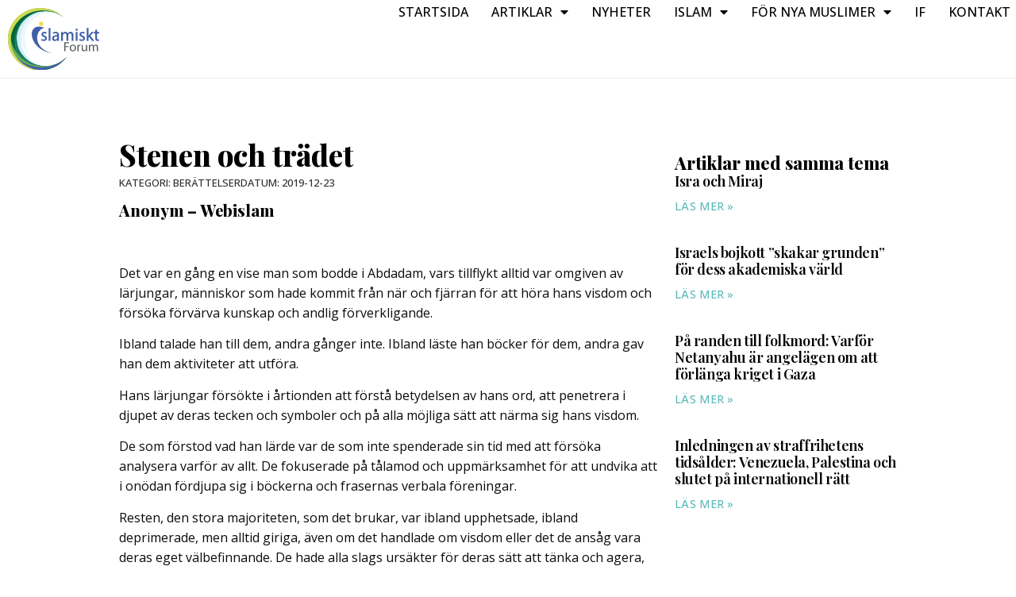

--- FILE ---
content_type: text/html; charset=UTF-8
request_url: https://islamisktforum.se/stenen-och-tradet/
body_size: 13889
content:
<!doctype html>
<html lang="sv-SE">
<head>
	<meta charset="UTF-8">
	<meta name="viewport" content="width=device-width, initial-scale=1">
	<link rel="profile" href="https://gmpg.org/xfn/11">
	<title>Stenen och trädet &#8211; Islamiskt forum</title>
<meta name='robots' content='max-image-preview:large' />
<link rel="alternate" type="application/rss+xml" title="Islamiskt forum &raquo; Webbflöde" href="https://islamisktforum.se/feed/" />
<link rel="alternate" type="application/rss+xml" title="Islamiskt forum &raquo; Kommentarsflöde" href="https://islamisktforum.se/comments/feed/" />
<link rel="alternate" type="text/calendar" title="Islamiskt forum &raquo; iCal Feed" href="https://islamisktforum.se/kalender/?ical=1" />
<link rel="alternate" type="application/rss+xml" title="Islamiskt forum &raquo; Kommentarsflöde för Stenen och trädet" href="https://islamisktforum.se/stenen-och-tradet/feed/" />
<link rel="alternate" title="oEmbed (JSON)" type="application/json+oembed" href="https://islamisktforum.se/wp-json/oembed/1.0/embed?url=https%3A%2F%2Fislamisktforum.se%2Fstenen-och-tradet%2F" />
<link rel="alternate" title="oEmbed (XML)" type="text/xml+oembed" href="https://islamisktforum.se/wp-json/oembed/1.0/embed?url=https%3A%2F%2Fislamisktforum.se%2Fstenen-och-tradet%2F&#038;format=xml" />
<style id='wp-img-auto-sizes-contain-inline-css'>
img:is([sizes=auto i],[sizes^="auto," i]){contain-intrinsic-size:3000px 1500px}
/*# sourceURL=wp-img-auto-sizes-contain-inline-css */
</style>
<link rel='stylesheet' id='tribe-events-pro-mini-calendar-block-styles-css' href='https://islamisktforum.se/wp-content/plugins/events-calendar-pro/src/resources/css/tribe-events-pro-mini-calendar-block.min.css?ver=7.4.1' media='all' />
<style id='wp-emoji-styles-inline-css'>

	img.wp-smiley, img.emoji {
		display: inline !important;
		border: none !important;
		box-shadow: none !important;
		height: 1em !important;
		width: 1em !important;
		margin: 0 0.07em !important;
		vertical-align: -0.1em !important;
		background: none !important;
		padding: 0 !important;
	}
/*# sourceURL=wp-emoji-styles-inline-css */
</style>
<link rel='stylesheet' id='wp-block-library-css' href='https://islamisktforum.se/wp-includes/css/dist/block-library/style.min.css?ver=6.9' media='all' />
<style id='global-styles-inline-css'>
:root{--wp--preset--aspect-ratio--square: 1;--wp--preset--aspect-ratio--4-3: 4/3;--wp--preset--aspect-ratio--3-4: 3/4;--wp--preset--aspect-ratio--3-2: 3/2;--wp--preset--aspect-ratio--2-3: 2/3;--wp--preset--aspect-ratio--16-9: 16/9;--wp--preset--aspect-ratio--9-16: 9/16;--wp--preset--color--black: #000000;--wp--preset--color--cyan-bluish-gray: #abb8c3;--wp--preset--color--white: #ffffff;--wp--preset--color--pale-pink: #f78da7;--wp--preset--color--vivid-red: #cf2e2e;--wp--preset--color--luminous-vivid-orange: #ff6900;--wp--preset--color--luminous-vivid-amber: #fcb900;--wp--preset--color--light-green-cyan: #7bdcb5;--wp--preset--color--vivid-green-cyan: #00d084;--wp--preset--color--pale-cyan-blue: #8ed1fc;--wp--preset--color--vivid-cyan-blue: #0693e3;--wp--preset--color--vivid-purple: #9b51e0;--wp--preset--gradient--vivid-cyan-blue-to-vivid-purple: linear-gradient(135deg,rgb(6,147,227) 0%,rgb(155,81,224) 100%);--wp--preset--gradient--light-green-cyan-to-vivid-green-cyan: linear-gradient(135deg,rgb(122,220,180) 0%,rgb(0,208,130) 100%);--wp--preset--gradient--luminous-vivid-amber-to-luminous-vivid-orange: linear-gradient(135deg,rgb(252,185,0) 0%,rgb(255,105,0) 100%);--wp--preset--gradient--luminous-vivid-orange-to-vivid-red: linear-gradient(135deg,rgb(255,105,0) 0%,rgb(207,46,46) 100%);--wp--preset--gradient--very-light-gray-to-cyan-bluish-gray: linear-gradient(135deg,rgb(238,238,238) 0%,rgb(169,184,195) 100%);--wp--preset--gradient--cool-to-warm-spectrum: linear-gradient(135deg,rgb(74,234,220) 0%,rgb(151,120,209) 20%,rgb(207,42,186) 40%,rgb(238,44,130) 60%,rgb(251,105,98) 80%,rgb(254,248,76) 100%);--wp--preset--gradient--blush-light-purple: linear-gradient(135deg,rgb(255,206,236) 0%,rgb(152,150,240) 100%);--wp--preset--gradient--blush-bordeaux: linear-gradient(135deg,rgb(254,205,165) 0%,rgb(254,45,45) 50%,rgb(107,0,62) 100%);--wp--preset--gradient--luminous-dusk: linear-gradient(135deg,rgb(255,203,112) 0%,rgb(199,81,192) 50%,rgb(65,88,208) 100%);--wp--preset--gradient--pale-ocean: linear-gradient(135deg,rgb(255,245,203) 0%,rgb(182,227,212) 50%,rgb(51,167,181) 100%);--wp--preset--gradient--electric-grass: linear-gradient(135deg,rgb(202,248,128) 0%,rgb(113,206,126) 100%);--wp--preset--gradient--midnight: linear-gradient(135deg,rgb(2,3,129) 0%,rgb(40,116,252) 100%);--wp--preset--font-size--small: 13px;--wp--preset--font-size--medium: 20px;--wp--preset--font-size--large: 36px;--wp--preset--font-size--x-large: 42px;--wp--preset--spacing--20: 0.44rem;--wp--preset--spacing--30: 0.67rem;--wp--preset--spacing--40: 1rem;--wp--preset--spacing--50: 1.5rem;--wp--preset--spacing--60: 2.25rem;--wp--preset--spacing--70: 3.38rem;--wp--preset--spacing--80: 5.06rem;--wp--preset--shadow--natural: 6px 6px 9px rgba(0, 0, 0, 0.2);--wp--preset--shadow--deep: 12px 12px 50px rgba(0, 0, 0, 0.4);--wp--preset--shadow--sharp: 6px 6px 0px rgba(0, 0, 0, 0.2);--wp--preset--shadow--outlined: 6px 6px 0px -3px rgb(255, 255, 255), 6px 6px rgb(0, 0, 0);--wp--preset--shadow--crisp: 6px 6px 0px rgb(0, 0, 0);}:where(.is-layout-flex){gap: 0.5em;}:where(.is-layout-grid){gap: 0.5em;}body .is-layout-flex{display: flex;}.is-layout-flex{flex-wrap: wrap;align-items: center;}.is-layout-flex > :is(*, div){margin: 0;}body .is-layout-grid{display: grid;}.is-layout-grid > :is(*, div){margin: 0;}:where(.wp-block-columns.is-layout-flex){gap: 2em;}:where(.wp-block-columns.is-layout-grid){gap: 2em;}:where(.wp-block-post-template.is-layout-flex){gap: 1.25em;}:where(.wp-block-post-template.is-layout-grid){gap: 1.25em;}.has-black-color{color: var(--wp--preset--color--black) !important;}.has-cyan-bluish-gray-color{color: var(--wp--preset--color--cyan-bluish-gray) !important;}.has-white-color{color: var(--wp--preset--color--white) !important;}.has-pale-pink-color{color: var(--wp--preset--color--pale-pink) !important;}.has-vivid-red-color{color: var(--wp--preset--color--vivid-red) !important;}.has-luminous-vivid-orange-color{color: var(--wp--preset--color--luminous-vivid-orange) !important;}.has-luminous-vivid-amber-color{color: var(--wp--preset--color--luminous-vivid-amber) !important;}.has-light-green-cyan-color{color: var(--wp--preset--color--light-green-cyan) !important;}.has-vivid-green-cyan-color{color: var(--wp--preset--color--vivid-green-cyan) !important;}.has-pale-cyan-blue-color{color: var(--wp--preset--color--pale-cyan-blue) !important;}.has-vivid-cyan-blue-color{color: var(--wp--preset--color--vivid-cyan-blue) !important;}.has-vivid-purple-color{color: var(--wp--preset--color--vivid-purple) !important;}.has-black-background-color{background-color: var(--wp--preset--color--black) !important;}.has-cyan-bluish-gray-background-color{background-color: var(--wp--preset--color--cyan-bluish-gray) !important;}.has-white-background-color{background-color: var(--wp--preset--color--white) !important;}.has-pale-pink-background-color{background-color: var(--wp--preset--color--pale-pink) !important;}.has-vivid-red-background-color{background-color: var(--wp--preset--color--vivid-red) !important;}.has-luminous-vivid-orange-background-color{background-color: var(--wp--preset--color--luminous-vivid-orange) !important;}.has-luminous-vivid-amber-background-color{background-color: var(--wp--preset--color--luminous-vivid-amber) !important;}.has-light-green-cyan-background-color{background-color: var(--wp--preset--color--light-green-cyan) !important;}.has-vivid-green-cyan-background-color{background-color: var(--wp--preset--color--vivid-green-cyan) !important;}.has-pale-cyan-blue-background-color{background-color: var(--wp--preset--color--pale-cyan-blue) !important;}.has-vivid-cyan-blue-background-color{background-color: var(--wp--preset--color--vivid-cyan-blue) !important;}.has-vivid-purple-background-color{background-color: var(--wp--preset--color--vivid-purple) !important;}.has-black-border-color{border-color: var(--wp--preset--color--black) !important;}.has-cyan-bluish-gray-border-color{border-color: var(--wp--preset--color--cyan-bluish-gray) !important;}.has-white-border-color{border-color: var(--wp--preset--color--white) !important;}.has-pale-pink-border-color{border-color: var(--wp--preset--color--pale-pink) !important;}.has-vivid-red-border-color{border-color: var(--wp--preset--color--vivid-red) !important;}.has-luminous-vivid-orange-border-color{border-color: var(--wp--preset--color--luminous-vivid-orange) !important;}.has-luminous-vivid-amber-border-color{border-color: var(--wp--preset--color--luminous-vivid-amber) !important;}.has-light-green-cyan-border-color{border-color: var(--wp--preset--color--light-green-cyan) !important;}.has-vivid-green-cyan-border-color{border-color: var(--wp--preset--color--vivid-green-cyan) !important;}.has-pale-cyan-blue-border-color{border-color: var(--wp--preset--color--pale-cyan-blue) !important;}.has-vivid-cyan-blue-border-color{border-color: var(--wp--preset--color--vivid-cyan-blue) !important;}.has-vivid-purple-border-color{border-color: var(--wp--preset--color--vivid-purple) !important;}.has-vivid-cyan-blue-to-vivid-purple-gradient-background{background: var(--wp--preset--gradient--vivid-cyan-blue-to-vivid-purple) !important;}.has-light-green-cyan-to-vivid-green-cyan-gradient-background{background: var(--wp--preset--gradient--light-green-cyan-to-vivid-green-cyan) !important;}.has-luminous-vivid-amber-to-luminous-vivid-orange-gradient-background{background: var(--wp--preset--gradient--luminous-vivid-amber-to-luminous-vivid-orange) !important;}.has-luminous-vivid-orange-to-vivid-red-gradient-background{background: var(--wp--preset--gradient--luminous-vivid-orange-to-vivid-red) !important;}.has-very-light-gray-to-cyan-bluish-gray-gradient-background{background: var(--wp--preset--gradient--very-light-gray-to-cyan-bluish-gray) !important;}.has-cool-to-warm-spectrum-gradient-background{background: var(--wp--preset--gradient--cool-to-warm-spectrum) !important;}.has-blush-light-purple-gradient-background{background: var(--wp--preset--gradient--blush-light-purple) !important;}.has-blush-bordeaux-gradient-background{background: var(--wp--preset--gradient--blush-bordeaux) !important;}.has-luminous-dusk-gradient-background{background: var(--wp--preset--gradient--luminous-dusk) !important;}.has-pale-ocean-gradient-background{background: var(--wp--preset--gradient--pale-ocean) !important;}.has-electric-grass-gradient-background{background: var(--wp--preset--gradient--electric-grass) !important;}.has-midnight-gradient-background{background: var(--wp--preset--gradient--midnight) !important;}.has-small-font-size{font-size: var(--wp--preset--font-size--small) !important;}.has-medium-font-size{font-size: var(--wp--preset--font-size--medium) !important;}.has-large-font-size{font-size: var(--wp--preset--font-size--large) !important;}.has-x-large-font-size{font-size: var(--wp--preset--font-size--x-large) !important;}
/*# sourceURL=global-styles-inline-css */
</style>

<style id='classic-theme-styles-inline-css'>
/*! This file is auto-generated */
.wp-block-button__link{color:#fff;background-color:#32373c;border-radius:9999px;box-shadow:none;text-decoration:none;padding:calc(.667em + 2px) calc(1.333em + 2px);font-size:1.125em}.wp-block-file__button{background:#32373c;color:#fff;text-decoration:none}
/*# sourceURL=/wp-includes/css/classic-themes.min.css */
</style>
<link rel='stylesheet' id='tribe-events-v2-single-skeleton-css' href='https://islamisktforum.se/wp-content/plugins/the-events-calendar/src/resources/css/tribe-events-single-skeleton.min.css?ver=6.10.1.1' media='all' />
<link rel='stylesheet' id='tribe-events-v2-single-skeleton-full-css' href='https://islamisktforum.se/wp-content/plugins/the-events-calendar/src/resources/css/tribe-events-single-full.min.css?ver=6.10.1.1' media='all' />
<link rel='stylesheet' id='tec-events-elementor-widgets-base-styles-css' href='https://islamisktforum.se/wp-content/plugins/the-events-calendar/src/resources/css/integrations/plugins/elementor/widgets/widget-base.min.css?ver=6.10.1.1' media='all' />
<link rel='stylesheet' id='hello-elementor-css' href='https://islamisktforum.se/wp-content/themes/hello-elementor/style.min.css?ver=2.7.1' media='all' />
<link rel='stylesheet' id='hello-elementor-theme-style-css' href='https://islamisktforum.se/wp-content/themes/hello-elementor/theme.min.css?ver=2.7.1' media='all' />
<link rel='stylesheet' id='elementor-frontend-css' href='https://islamisktforum.se/wp-content/plugins/elementor/assets/css/frontend.min.css?ver=3.27.6' media='all' />
<link rel='stylesheet' id='elementor-post-6-css' href='https://islamisktforum.se/wp-content/uploads/elementor/css/post-6.css?ver=1746832077' media='all' />
<link rel='stylesheet' id='elementor-icons-css' href='https://islamisktforum.se/wp-content/plugins/elementor/assets/lib/eicons/css/elementor-icons.min.css?ver=5.35.0' media='all' />
<link rel='stylesheet' id='elementor-pro-css' href='https://islamisktforum.se/wp-content/plugins/elementor-pro/assets/css/frontend.min.css?ver=3.13.1' media='all' />
<link rel='stylesheet' id='elementor-post-2549-css' href='https://islamisktforum.se/wp-content/uploads/elementor/css/post-2549.css?ver=1746832078' media='all' />
<link rel='stylesheet' id='elementor-post-2620-css' href='https://islamisktforum.se/wp-content/uploads/elementor/css/post-2620.css?ver=1746832078' media='all' />
<link rel='stylesheet' id='elementor-post-2621-css' href='https://islamisktforum.se/wp-content/uploads/elementor/css/post-2621.css?ver=1760538573' media='all' />
<link rel='stylesheet' id='tec-variables-skeleton-css' href='https://islamisktforum.se/wp-content/plugins/the-events-calendar/common/src/resources/css/variables-skeleton.min.css?ver=6.5.1.1' media='all' />
<link rel='stylesheet' id='tec-variables-full-css' href='https://islamisktforum.se/wp-content/plugins/the-events-calendar/common/src/resources/css/variables-full.min.css?ver=6.5.1.1' media='all' />
<link rel='stylesheet' id='tribe-events-v2-virtual-single-block-css' href='https://islamisktforum.se/wp-content/plugins/events-calendar-pro/src/resources/css/events-virtual-single-block.min.css?ver=1.15.8' media='all' />
<link rel='stylesheet' id='tablepress-default-css' href='https://islamisktforum.se/wp-content/plugins/tablepress/css/build/default.css?ver=3.0.4' media='all' />
<link rel='stylesheet' id='hello-elementor-child-style-css' href='https://islamisktforum.se/wp-content/themes/hello-theme-child-master/style.css?ver=1.0.0' media='all' />
<link rel='stylesheet' id='google-fonts-1-css' href='https://fonts.googleapis.com/css?family=Playfair+Display%3A100%2C100italic%2C200%2C200italic%2C300%2C300italic%2C400%2C400italic%2C500%2C500italic%2C600%2C600italic%2C700%2C700italic%2C800%2C800italic%2C900%2C900italic%7COpen+Sans%3A100%2C100italic%2C200%2C200italic%2C300%2C300italic%2C400%2C400italic%2C500%2C500italic%2C600%2C600italic%2C700%2C700italic%2C800%2C800italic%2C900%2C900italic%7CManrope%3A100%2C100italic%2C200%2C200italic%2C300%2C300italic%2C400%2C400italic%2C500%2C500italic%2C600%2C600italic%2C700%2C700italic%2C800%2C800italic%2C900%2C900italic&#038;display=swap&#038;ver=6.9' media='all' />
<link rel='stylesheet' id='elementor-icons-shared-0-css' href='https://islamisktforum.se/wp-content/plugins/elementor/assets/lib/font-awesome/css/fontawesome.min.css?ver=5.15.3' media='all' />
<link rel='stylesheet' id='elementor-icons-fa-solid-css' href='https://islamisktforum.se/wp-content/plugins/elementor/assets/lib/font-awesome/css/solid.min.css?ver=5.15.3' media='all' />
<link rel="preconnect" href="https://fonts.gstatic.com/" crossorigin><script src="https://islamisktforum.se/wp-includes/js/jquery/jquery.min.js?ver=3.7.1" id="jquery-core-js"></script>
<script src="https://islamisktforum.se/wp-includes/js/jquery/jquery-migrate.min.js?ver=3.4.1" id="jquery-migrate-js"></script>
<link rel="https://api.w.org/" href="https://islamisktforum.se/wp-json/" /><link rel="alternate" title="JSON" type="application/json" href="https://islamisktforum.se/wp-json/wp/v2/posts/2196" /><link rel="EditURI" type="application/rsd+xml" title="RSD" href="https://islamisktforum.se/xmlrpc.php?rsd" />
<link rel="canonical" href="https://islamisktforum.se/stenen-och-tradet/" />
<link rel='shortlink' href='https://islamisktforum.se/?p=2196' />
<meta name="tec-api-version" content="v1"><meta name="tec-api-origin" content="https://islamisktforum.se"><link rel="alternate" href="https://islamisktforum.se/wp-json/tribe/events/v1/" /><meta name="generator" content="Elementor 3.27.6; features: additional_custom_breakpoints; settings: css_print_method-external, google_font-enabled, font_display-swap">
			<style>
				.e-con.e-parent:nth-of-type(n+4):not(.e-lazyloaded):not(.e-no-lazyload),
				.e-con.e-parent:nth-of-type(n+4):not(.e-lazyloaded):not(.e-no-lazyload) * {
					background-image: none !important;
				}
				@media screen and (max-height: 1024px) {
					.e-con.e-parent:nth-of-type(n+3):not(.e-lazyloaded):not(.e-no-lazyload),
					.e-con.e-parent:nth-of-type(n+3):not(.e-lazyloaded):not(.e-no-lazyload) * {
						background-image: none !important;
					}
				}
				@media screen and (max-height: 640px) {
					.e-con.e-parent:nth-of-type(n+2):not(.e-lazyloaded):not(.e-no-lazyload),
					.e-con.e-parent:nth-of-type(n+2):not(.e-lazyloaded):not(.e-no-lazyload) * {
						background-image: none !important;
					}
				}
			</style>
					<style id="wp-custom-css">
			.tribe-common--breakpoint-medium.single-tribe_events .tribe-events-c-subscribe-dropdown, .tribe-common--breakpoint-medium.tribe-events .tribe-events-c-subscribe-dropdown {
	display: none;
}
table {
    font-family: Roboto,Arial,Helvetica,sans-serif;
}
.tribe-events-widget-events-list__event-datetime {
	display: none;
}

.tribe-common--breakpoint-full.tribe-events .tribe-events-c-top-bar__datepicker-desktop {
    font-family: 'Playfair Display';
    font-weight: 800;
    text-transform: none;
}


.tribe-common-c-btn-border.tribe-events-c-subscribe-dropdown__button {
    border-color: black;
    color: black;
}
.tribe-events-widget-events-list__view-more.tribe-common-b1.tribe-common-b2--min-medium {
    margin-left: 15px;
}
.tribe-common.tribe-events.tribe-events-view.tribe-events-view--widget-events-list.tribe-events-widget {
    margin-bottom: 0;
}
.single-tribe_events .tribe-events-c-subscribe-dropdown .tribe-events-c-subscribe-dropdown__list-item a, .tribe-events .tribe-events-c-subscribe-dropdown .tribe-events-c-subscribe-dropdown__list-item a {
    color: black;
}
h1.tribe-events-single-event-title {
    font-family: "Playfair Display", sans-serif;
}
.single-tribe_events .tribe-events-c-subscribe-dropdown .tribe-events-c-subscribe-dropdown__button.tribe-events-c-subscribe-dropdown__button--active, .single-tribe_events .tribe-events-c-subscribe-dropdown .tribe-events-c-subscribe-dropdown__button:focus, .single-tribe_events .tribe-events-c-subscribe-dropdown .tribe-events-c-subscribe-dropdown__button:focus-within, .single-tribe_events .tribe-events-c-subscribe-dropdown .tribe-events-c-subscribe-dropdown__button:hover, .tribe-events .tribe-events-c-subscribe-dropdown .tribe-events-c-subscribe-dropdown__button.tribe-events-c-subscribe-dropdown__button--active, .tribe-events .tribe-events-c-subscribe-dropdown .tribe-events-c-subscribe-dropdown__button:focus, .tribe-events .tribe-events-c-subscribe-dropdown .tribe-events-c-subscribe-dropdown__button:focus-within, .tribe-events .tribe-events-c-subscribe-dropdown .tribe-events-c-subscribe-dropdown__button:hover {
    background: black;
}

button.tribe-events-c-subscribe-dropdown__button-text {
    background: none;
}

.single-tribe_events .tribe-events-single .tribe-events-event-meta {
    display: none;
}

.tribe-common-l-container.tribe-events-l-container {
    padding: 0 !important;
}

.catlist ul {
  list-style: none !important;
  margin-left: 0 !important;
  padding-left: 0 !important;
	padding-inline-start: 0px !important;
}		</style>
		<link rel='stylesheet' id='widget-image-css' href='https://islamisktforum.se/wp-content/plugins/elementor/assets/css/widget-image.min.css?ver=3.27.6' media='all' />
<link rel='stylesheet' id='widget-heading-css' href='https://islamisktforum.se/wp-content/plugins/elementor/assets/css/widget-heading.min.css?ver=3.27.6' media='all' />
<link rel='stylesheet' id='elementor-icons-fa-regular-css' href='https://islamisktforum.se/wp-content/plugins/elementor/assets/lib/font-awesome/css/regular.min.css?ver=5.15.3' media='all' />
<link rel='stylesheet' id='widget-text-editor-css' href='https://islamisktforum.se/wp-content/plugins/elementor/assets/css/widget-text-editor.min.css?ver=3.27.6' media='all' />
</head>
<body class="wp-singular post-template-default single single-post postid-2196 single-format-standard wp-theme-hello-elementor wp-child-theme-hello-theme-child-master tribe-no-js elementor-default elementor-kit-6 elementor-page-2621">


<a class="skip-link screen-reader-text" href="#content">Hoppa till innehåll</a>

		<div data-elementor-type="header" data-elementor-id="2549" class="elementor elementor-2549 elementor-location-header">
					<div class="elementor-section-wrap">
						<div class="elementor-element elementor-element-6287f76 e-flex e-con-boxed e-con e-parent" data-id="6287f76" data-element_type="container" data-settings="{&quot;background_background&quot;:&quot;classic&quot;}">
					<div class="e-con-inner">
		<div class="elementor-element elementor-element-2de9ae0 e-con-full e-flex e-con e-child" data-id="2de9ae0" data-element_type="container">
				<div class="elementor-element elementor-element-50d2d63 elementor-widget__width-initial elementor-widget elementor-widget-image" data-id="50d2d63" data-element_type="widget" data-widget_type="image.default">
				<div class="elementor-widget-container">
																<a href="https://islamisktforum.se">
							<img width="125" height="84" src="https://islamisktforum.se/wp-content/uploads/if-logo-003.svg" class="attachment-full size-full wp-image-2674" alt="" />								</a>
															</div>
				</div>
				</div>
		<div class="elementor-element elementor-element-d11dbe7 e-con-full e-flex e-con e-child" data-id="d11dbe7" data-element_type="container">
				<div class="elementor-element elementor-element-f7899d3 elementor-nav-menu__align-right elementor-nav-menu--stretch elementor-nav-menu--dropdown-tablet elementor-nav-menu__text-align-aside elementor-nav-menu--toggle elementor-nav-menu--burger elementor-widget elementor-widget-nav-menu" data-id="f7899d3" data-element_type="widget" data-settings="{&quot;full_width&quot;:&quot;stretch&quot;,&quot;layout&quot;:&quot;horizontal&quot;,&quot;submenu_icon&quot;:{&quot;value&quot;:&quot;&lt;i class=\&quot;fas fa-caret-down\&quot;&gt;&lt;\/i&gt;&quot;,&quot;library&quot;:&quot;fa-solid&quot;},&quot;toggle&quot;:&quot;burger&quot;}" data-widget_type="nav-menu.default">
				<div class="elementor-widget-container">
								<nav class="elementor-nav-menu--main elementor-nav-menu__container elementor-nav-menu--layout-horizontal e--pointer-none">
				<ul id="menu-1-f7899d3" class="elementor-nav-menu"><li class="menu-item menu-item-type-post_type menu-item-object-page menu-item-home menu-item-2561"><a href="https://islamisktforum.se/" class="elementor-item">Startsida</a></li>
<li class="menu-item menu-item-type-post_type menu-item-object-page menu-item-has-children menu-item-2768"><a href="https://islamisktforum.se/artiklar/" class="elementor-item">Artiklar</a>
<ul class="sub-menu elementor-nav-menu--dropdown">
	<li class="menu-item menu-item-type-post_type menu-item-object-page menu-item-2770"><a href="https://islamisktforum.se/artiklar/" class="elementor-sub-item">Artiklar</a></li>
	<li class="menu-item menu-item-type-post_type menu-item-object-page menu-item-2769"><a href="https://islamisktforum.se/ett-halal-liv/" class="elementor-sub-item">Ett Halal Liv</a></li>
</ul>
</li>
<li class="menu-item menu-item-type-post_type menu-item-object-page menu-item-2869"><a href="https://islamisktforum.se/nyheter/" class="elementor-item">Nyheter</a></li>
<li class="menu-item menu-item-type-custom menu-item-object-custom menu-item-has-children menu-item-2554"><a href="#" class="elementor-item elementor-item-anchor">Islam</a>
<ul class="sub-menu elementor-nav-menu--dropdown">
	<li class="menu-item menu-item-type-post_type menu-item-object-page menu-item-2747"><a href="https://islamisktforum.se/islams-historia/" class="elementor-sub-item">Islams historia</a></li>
	<li class="menu-item menu-item-type-post_type menu-item-object-page menu-item-2744"><a href="https://islamisktforum.se/amnesomrade/" class="elementor-sub-item">Ämnesområde</a></li>
	<li class="menu-item menu-item-type-post_type menu-item-object-page menu-item-2745"><a href="https://islamisktforum.se/islam-faq/" class="elementor-sub-item">Islam – FAQ</a></li>
	<li class="menu-item menu-item-type-post_type menu-item-object-page menu-item-2746"><a href="https://islamisktforum.se/hogtider/" class="elementor-sub-item">Islamiska Högtider</a></li>
</ul>
</li>
<li class="menu-item menu-item-type-custom menu-item-object-custom menu-item-has-children menu-item-2553"><a href="#" class="elementor-item elementor-item-anchor">För nya muslimer</a>
<ul class="sub-menu elementor-nav-menu--dropdown">
	<li class="menu-item menu-item-type-post_type menu-item-object-page menu-item-2742"><a href="https://islamisktforum.se/praktiska-fragor/" class="elementor-sub-item">Praktiska frågor</a></li>
	<li class="menu-item menu-item-type-post_type menu-item-object-page menu-item-2741"><a href="https://islamisktforum.se/ordlista/" class="elementor-sub-item">Ordlista</a></li>
	<li class="menu-item menu-item-type-post_type menu-item-object-page menu-item-2740"><a href="https://islamisktforum.se/boner/" class="elementor-sub-item">Böner</a></li>
	<li class="menu-item menu-item-type-post_type menu-item-object-page menu-item-2743"><a href="https://islamisktforum.se/for-nya-muslimer-faq/" class="elementor-sub-item">För nya muslimer – FAQ</a></li>
</ul>
</li>
<li class="menu-item menu-item-type-post_type menu-item-object-page menu-item-2681"><a href="https://islamisktforum.se/if/" class="elementor-item">IF</a></li>
<li class="menu-item menu-item-type-post_type menu-item-object-page menu-item-2868"><a href="https://islamisktforum.se/kontakt/" class="elementor-item">Kontakt</a></li>
</ul>			</nav>
					<div class="elementor-menu-toggle" role="button" tabindex="0" aria-label="Slå på/av meny" aria-expanded="false">
			<i aria-hidden="true" role="presentation" class="elementor-menu-toggle__icon--open eicon-menu-bar"></i><i aria-hidden="true" role="presentation" class="elementor-menu-toggle__icon--close eicon-close"></i>			<span class="elementor-screen-only">Meny</span>
		</div>
					<nav class="elementor-nav-menu--dropdown elementor-nav-menu__container" aria-hidden="true">
				<ul id="menu-2-f7899d3" class="elementor-nav-menu"><li class="menu-item menu-item-type-post_type menu-item-object-page menu-item-home menu-item-2561"><a href="https://islamisktforum.se/" class="elementor-item" tabindex="-1">Startsida</a></li>
<li class="menu-item menu-item-type-post_type menu-item-object-page menu-item-has-children menu-item-2768"><a href="https://islamisktforum.se/artiklar/" class="elementor-item" tabindex="-1">Artiklar</a>
<ul class="sub-menu elementor-nav-menu--dropdown">
	<li class="menu-item menu-item-type-post_type menu-item-object-page menu-item-2770"><a href="https://islamisktforum.se/artiklar/" class="elementor-sub-item" tabindex="-1">Artiklar</a></li>
	<li class="menu-item menu-item-type-post_type menu-item-object-page menu-item-2769"><a href="https://islamisktforum.se/ett-halal-liv/" class="elementor-sub-item" tabindex="-1">Ett Halal Liv</a></li>
</ul>
</li>
<li class="menu-item menu-item-type-post_type menu-item-object-page menu-item-2869"><a href="https://islamisktforum.se/nyheter/" class="elementor-item" tabindex="-1">Nyheter</a></li>
<li class="menu-item menu-item-type-custom menu-item-object-custom menu-item-has-children menu-item-2554"><a href="#" class="elementor-item elementor-item-anchor" tabindex="-1">Islam</a>
<ul class="sub-menu elementor-nav-menu--dropdown">
	<li class="menu-item menu-item-type-post_type menu-item-object-page menu-item-2747"><a href="https://islamisktforum.se/islams-historia/" class="elementor-sub-item" tabindex="-1">Islams historia</a></li>
	<li class="menu-item menu-item-type-post_type menu-item-object-page menu-item-2744"><a href="https://islamisktforum.se/amnesomrade/" class="elementor-sub-item" tabindex="-1">Ämnesområde</a></li>
	<li class="menu-item menu-item-type-post_type menu-item-object-page menu-item-2745"><a href="https://islamisktforum.se/islam-faq/" class="elementor-sub-item" tabindex="-1">Islam – FAQ</a></li>
	<li class="menu-item menu-item-type-post_type menu-item-object-page menu-item-2746"><a href="https://islamisktforum.se/hogtider/" class="elementor-sub-item" tabindex="-1">Islamiska Högtider</a></li>
</ul>
</li>
<li class="menu-item menu-item-type-custom menu-item-object-custom menu-item-has-children menu-item-2553"><a href="#" class="elementor-item elementor-item-anchor" tabindex="-1">För nya muslimer</a>
<ul class="sub-menu elementor-nav-menu--dropdown">
	<li class="menu-item menu-item-type-post_type menu-item-object-page menu-item-2742"><a href="https://islamisktforum.se/praktiska-fragor/" class="elementor-sub-item" tabindex="-1">Praktiska frågor</a></li>
	<li class="menu-item menu-item-type-post_type menu-item-object-page menu-item-2741"><a href="https://islamisktforum.se/ordlista/" class="elementor-sub-item" tabindex="-1">Ordlista</a></li>
	<li class="menu-item menu-item-type-post_type menu-item-object-page menu-item-2740"><a href="https://islamisktforum.se/boner/" class="elementor-sub-item" tabindex="-1">Böner</a></li>
	<li class="menu-item menu-item-type-post_type menu-item-object-page menu-item-2743"><a href="https://islamisktforum.se/for-nya-muslimer-faq/" class="elementor-sub-item" tabindex="-1">För nya muslimer – FAQ</a></li>
</ul>
</li>
<li class="menu-item menu-item-type-post_type menu-item-object-page menu-item-2681"><a href="https://islamisktforum.se/if/" class="elementor-item" tabindex="-1">IF</a></li>
<li class="menu-item menu-item-type-post_type menu-item-object-page menu-item-2868"><a href="https://islamisktforum.se/kontakt/" class="elementor-item" tabindex="-1">Kontakt</a></li>
</ul>			</nav>
						</div>
				</div>
				</div>
					</div>
				</div>
							</div>
				</div>
				<div data-elementor-type="single-post" data-elementor-id="2621" class="elementor elementor-2621 elementor-location-single post-2196 post type-post status-publish format-standard hentry category-berattelser">
					<div class="elementor-section-wrap">
						<div class="elementor-element elementor-element-d687976 e-flex e-con-boxed e-con e-parent" data-id="d687976" data-element_type="container">
					<div class="e-con-inner">
		<div class="elementor-element elementor-element-09541bc e-con-full e-flex e-con e-child" data-id="09541bc" data-element_type="container">
				<div class="elementor-element elementor-element-915b449 elementor-widget elementor-widget-theme-post-title elementor-page-title elementor-widget-heading" data-id="915b449" data-element_type="widget" data-widget_type="theme-post-title.default">
				<div class="elementor-widget-container">
					<h2 class="elementor-heading-title elementor-size-default">Stenen och trädet</h2>				</div>
				</div>
		<div class="elementor-element elementor-element-3aaa81d e-con-full e-flex e-con e-child" data-id="3aaa81d" data-element_type="container">
				<div class="elementor-element elementor-element-cd7d144 catlist elementor-widget elementor-widget-post-info" data-id="cd7d144" data-element_type="widget" data-widget_type="post-info.default">
				<div class="elementor-widget-container">
							<ul class="elementor-icon-list-items elementor-post-info">
								<li class="elementor-icon-list-item elementor-repeater-item-a6b13c2" itemprop="about">
													<span class="elementor-icon-list-text elementor-post-info__item elementor-post-info__item--type-terms">
							<span class="elementor-post-info__item-prefix">Kategori:</span>
										<span class="elementor-post-info__terms-list">
				<a href="https://islamisktforum.se/category/berattelser/" class="elementor-post-info__terms-list-item">Berättelser</a>				</span>
					</span>
								</li>
				</ul>
						</div>
				</div>
				<div class="elementor-element elementor-element-31a17c1 catlist elementor-widget elementor-widget-post-info" data-id="31a17c1" data-element_type="widget" data-widget_type="post-info.default">
				<div class="elementor-widget-container">
							<ul class="elementor-icon-list-items elementor-post-info">
								<li class="elementor-icon-list-item elementor-repeater-item-20232c4" itemprop="datePublished">
						<a href="https://islamisktforum.se/2019/12/23/">
														<span class="elementor-icon-list-text elementor-post-info__item elementor-post-info__item--type-date">
							<span class="elementor-post-info__item-prefix">Datum:</span>
										2019-12-23					</span>
									</a>
				</li>
				</ul>
						</div>
				</div>
				</div>
				<div class="elementor-element elementor-element-0cd5389 elementor-widget elementor-widget-theme-post-content" data-id="0cd5389" data-element_type="widget" data-widget_type="theme-post-content.default">
				<div class="elementor-widget-container">
					<h4 style="text-align: left;">Anonym &#8211; Webislam</h4>
<p>&nbsp;</p>
<p>Det var en gång en vise man som bodde i Abdadam, vars tillflykt alltid var omgiven av lärjungar, människor som hade kommit från när och fjärran för att höra hans visdom och försöka förvärva kunskap och andlig förverkligande.</p>
<p>Ibland talade han till dem, andra gånger inte. Ibland läste han böcker för dem, andra gav han dem aktiviteter att utföra.</p>
<p>Hans lärjungar försökte i årtionden att förstå betydelsen av hans ord, att penetrera i djupet av deras tecken och symboler och på alla möjliga sätt att närma sig hans visdom.</p>
<p>De som förstod vad han lärde var de som inte spenderade sin tid med att försöka analysera varför av allt. De fokuserade på tålamod och uppmärksamhet för att undvika att i onödan fördjupa sig i böckerna och frasernas verbala föreningar.</p>
<p>Resten, den stora majoriteten, som det brukar, var ibland upphetsade, ibland deprimerade, men alltid giriga, även om det handlade om visdom eller det de ansåg vara deras eget välbefinnande. De hade alla slags ursäkter för deras sätt att tänka och agera, förutom de riktiga.</p>
<p>Slutligen, efter många år, samlade mod en av denna grupp för att närma sig den visa mannen och sade: &#8221;Det finns några av oss som har försökt följa kunskapens väg genom våra liv. Vi blir gamla och vi känner att vi borde berätta från botten av våra hjärtan att vi behöver fler indikationer om hur vi ska gå vidare.&#8221;</p>
<p>Den gamla mannen suckade länge och svarade: &#8221;Kom med mig till stranden, och jag ska visa er något som kommer att berätta allt för er, men jag vet inte om ni kan höra det.&#8221;</p>
<p>På den steniga stranden kom rullande små slipade stenar fram och sedan gick tillbaka ofrivilligt med vågornas oupphörliga sväng, mitt i havets inre buller. Den gamla mannen tog en av dem från vattnet och frågade lärjungen: &#8221;Hur länge har denna sten varit här?&#8221;</p>
<p>Mannen sa: &#8221;Det är ganska slitet och förminskat, det måste ha rullat fram och tillbaka i många årtusenden.&#8221;</p>
<p>&#8221;Nu,&#8221; sade den gamla mannen, &#8221;ta det, delade den i två och berätta vad du hittar i den.&#8221;</p>
<p>De bröt stenen och såg att inuti var mer av detsamma som fanns utanför.</p>
<p>&#8221;Observera,&#8221; sade den gamla mannen, &#8221;att trots att den har varit i havets djup i otaliga år, är denna stens inre lika torr som om den aldrig varit nära vattnet. Ni, folk, är som den här stenen. Omgiven av visdom, men er dumhet förhindrar att det tränger in i er. Men det finns en talisman som gör det möjligt för den transformerande egenskap att sprida sig i djupet av er, till skillnad från denna sten, som inte har någon möjlighet.</p>
<p>Denna egenskap innebär att sätta stop för personliga impulser och åsikter, att vara uthållig i arbete och ärliga med er själva. Dessa tre element kommer ni säker att tycka är tre separata egenskaper, men i verkligheten är de en.&#8221;</p>
<p>Därefter ledde han sina anhängare till en kulle med utsikt över havet, där trots platsens torrhet i mitten av de nomadiska sanddynerna steg ett magnifikt träd upp till himlen.</p>
<p>&#8221;Det här trädet&#8221;, sade han, &#8221;kan leva och växa högt och fullt av grenar och frukter där ingen annan kan. Detta är möjligt för den bara för att detta träd har gjort värdefulla ansträngningar, markerade av fröns inre kvalitet som var dess ursprung för att tränga djupt in i jorden för att finna vatten tills han når livets källa, en vattenkälla som forsar fram gömd, under all denna torrhet.</p>
<p>Lär er läxan, mina vänner.&#8221;</p>
				</div>
				</div>
				</div>
		<div class="elementor-element elementor-element-ef2177b e-con-full e-flex e-con e-child" data-id="ef2177b" data-element_type="container">
				<div class="elementor-element elementor-element-aa639de elementor-widget elementor-widget-heading" data-id="aa639de" data-element_type="widget" data-widget_type="heading.default">
				<div class="elementor-widget-container">
					<h4 class="elementor-heading-title elementor-size-default">Artiklar med samma tema</h4>				</div>
				</div>
				<div class="elementor-element elementor-element-585472a elementor-grid-1 elementor-posts--thumbnail-none elementor-grid-tablet-1 elementor-grid-mobile-1 elementor-widget elementor-widget-posts" data-id="585472a" data-element_type="widget" data-settings="{&quot;classic_columns&quot;:&quot;1&quot;,&quot;classic_columns_tablet&quot;:&quot;1&quot;,&quot;classic_columns_mobile&quot;:&quot;1&quot;,&quot;classic_row_gap&quot;:{&quot;unit&quot;:&quot;px&quot;,&quot;size&quot;:35,&quot;sizes&quot;:[]},&quot;classic_row_gap_tablet&quot;:{&quot;unit&quot;:&quot;px&quot;,&quot;size&quot;:&quot;&quot;,&quot;sizes&quot;:[]},&quot;classic_row_gap_mobile&quot;:{&quot;unit&quot;:&quot;px&quot;,&quot;size&quot;:&quot;&quot;,&quot;sizes&quot;:[]}}" data-widget_type="posts.classic">
				<div class="elementor-widget-container">
							<div class="elementor-posts-container elementor-posts elementor-posts--skin-classic elementor-grid">
				<article class="elementor-post elementor-grid-item post-9236 post type-post status-publish format-standard has-post-thumbnail hentry category-islam category-utvalda">
				<div class="elementor-post__text">
				<h3 class="elementor-post__title">
			<a href="https://islamisktforum.se/isra-och-miraj-2/" >
				Isra och Miraj			</a>
		</h3>
		
		<a class="elementor-post__read-more" href="https://islamisktforum.se/isra-och-miraj-2/" aria-label="Läs mer om Isra och Miraj" >
			Läs mer »		</a>

				</div>
				</article>
				<article class="elementor-post elementor-grid-item post-9235 post type-post status-publish format-standard has-post-thumbnail hentry category-aktuellt">
				<div class="elementor-post__text">
				<h3 class="elementor-post__title">
			<a href="https://islamisktforum.se/israels-bojkott-skakar-grunden-for-dess-akademiska-varld/" >
				Israels bojkott &#8221;skakar grunden&#8221; för dess akademiska värld			</a>
		</h3>
		
		<a class="elementor-post__read-more" href="https://islamisktforum.se/israels-bojkott-skakar-grunden-for-dess-akademiska-varld/" aria-label="Läs mer om Israels bojkott &#8221;skakar grunden&#8221; för dess akademiska värld" >
			Läs mer »		</a>

				</div>
				</article>
				<article class="elementor-post elementor-grid-item post-9234 post type-post status-publish format-standard has-post-thumbnail hentry category-aktuellt">
				<div class="elementor-post__text">
				<h3 class="elementor-post__title">
			<a href="https://islamisktforum.se/pa-randen-till-folkmord-varfor-netanyahu-ar-angelagen-om-att-forlanga-kriget-i-gaza/" >
				På randen till folkmord: Varför Netanyahu är angelägen om att förlänga kriget i Gaza			</a>
		</h3>
		
		<a class="elementor-post__read-more" href="https://islamisktforum.se/pa-randen-till-folkmord-varfor-netanyahu-ar-angelagen-om-att-forlanga-kriget-i-gaza/" aria-label="Läs mer om På randen till folkmord: Varför Netanyahu är angelägen om att förlänga kriget i Gaza" >
			Läs mer »		</a>

				</div>
				</article>
				<article class="elementor-post elementor-grid-item post-9227 post type-post status-publish format-standard has-post-thumbnail hentry category-aktuellt">
				<div class="elementor-post__text">
				<h3 class="elementor-post__title">
			<a href="https://islamisktforum.se/inledningen-av-straffrihetens-tidsalder-venezuela-palestina-och-slutet-pa-internationell-ratt/" >
				Inledningen av straffrihetens tidsålder: Venezuela, Palestina och slutet på internationell rätt			</a>
		</h3>
		
		<a class="elementor-post__read-more" href="https://islamisktforum.se/inledningen-av-straffrihetens-tidsalder-venezuela-palestina-och-slutet-pa-internationell-ratt/" aria-label="Läs mer om Inledningen av straffrihetens tidsålder: Venezuela, Palestina och slutet på internationell rätt" >
			Läs mer »		</a>

				</div>
				</article>
				</div>
		
						</div>
				</div>
				</div>
					</div>
				</div>
							</div>
				</div>
				<div data-elementor-type="footer" data-elementor-id="2620" class="elementor elementor-2620 elementor-location-footer">
					<div class="elementor-section-wrap">
						<div class="elementor-element elementor-element-fb57bf8 e-flex e-con-boxed e-con e-parent" data-id="fb57bf8" data-element_type="container" data-settings="{&quot;background_background&quot;:&quot;gradient&quot;}">
					<div class="e-con-inner">
		<div class="elementor-element elementor-element-69b9b48 e-con-full e-flex e-con e-child" data-id="69b9b48" data-element_type="container">
		<div class="elementor-element elementor-element-640befa e-con-full e-flex e-con e-child" data-id="640befa" data-element_type="container">
		<div class="elementor-element elementor-element-782843f e-flex e-con-boxed e-con e-child" data-id="782843f" data-element_type="container">
					<div class="e-con-inner">
				<div class="elementor-element elementor-element-1bdaf5f elementor-widget elementor-widget-image" data-id="1bdaf5f" data-element_type="widget" data-widget_type="image.default">
				<div class="elementor-widget-container">
															<img fetchpriority="high" width="351" height="237" src="https://islamisktforum.se/wp-content/uploads/if-logo-003-transparant.png" class="attachment-full size-full wp-image-2673" alt="" srcset="https://islamisktforum.se/wp-content/uploads/if-logo-003-transparant.png 351w, https://islamisktforum.se/wp-content/uploads/if-logo-003-transparant-300x203.png 300w" sizes="(max-width: 351px) 100vw, 351px" />															</div>
				</div>
				<div class="elementor-element elementor-element-4915cdc elementor-widget elementor-widget-text-editor" data-id="4915cdc" data-element_type="widget" data-widget_type="text-editor.default">
				<div class="elementor-widget-container">
									<p>Islamisk Forums syfte är att sprida korrekt och aktuell information om Islam i det svenska samhället. Informationen är till för både muslimer och icke muslimer.</p>								</div>
				</div>
					</div>
				</div>
		<div class="elementor-element elementor-element-020553a e-con-full e-flex e-con e-child" data-id="020553a" data-element_type="container">
				<div class="elementor-element elementor-element-44ff3ba elementor-widget elementor-widget-heading" data-id="44ff3ba" data-element_type="widget" data-widget_type="heading.default">
				<div class="elementor-widget-container">
					<span class="elementor-heading-title elementor-size-default">Navigation</span>				</div>
				</div>
				<div class="elementor-element elementor-element-c7d1082 elementor-nav-menu__align-left elementor-nav-menu--dropdown-none elementor-widget elementor-widget-nav-menu" data-id="c7d1082" data-element_type="widget" data-settings="{&quot;layout&quot;:&quot;vertical&quot;,&quot;submenu_icon&quot;:{&quot;value&quot;:&quot;&lt;i class=\&quot;fas fa-caret-down\&quot;&gt;&lt;\/i&gt;&quot;,&quot;library&quot;:&quot;fa-solid&quot;}}" data-widget_type="nav-menu.default">
				<div class="elementor-widget-container">
								<nav class="elementor-nav-menu--main elementor-nav-menu__container elementor-nav-menu--layout-vertical e--pointer-none">
				<ul id="menu-1-c7d1082" class="elementor-nav-menu sm-vertical"><li class="menu-item menu-item-type-post_type menu-item-object-page menu-item-home menu-item-2862"><a href="https://islamisktforum.se/" class="elementor-item">Hem</a></li>
<li class="menu-item menu-item-type-post_type menu-item-object-page menu-item-2863"><a href="https://islamisktforum.se/if/" class="elementor-item">Om oss</a></li>
<li class="menu-item menu-item-type-post_type menu-item-object-page menu-item-2866"><a href="https://islamisktforum.se/artiklar/" class="elementor-item">Artiklar</a></li>
<li class="menu-item menu-item-type-post_type menu-item-object-page menu-item-2864"><a href="https://islamisktforum.se/nyheter/" class="elementor-item">Nyheter</a></li>
<li class="menu-item menu-item-type-post_type menu-item-object-page menu-item-2865"><a href="https://islamisktforum.se/ett-halal-liv/" class="elementor-item">Ett Halal Liv</a></li>
<li class="menu-item menu-item-type-post_type menu-item-object-page menu-item-2929"><a href="https://islamisktforum.se/om-webbplatsen/" class="elementor-item">Om webbplatsen</a></li>
</ul>			</nav>
						<nav class="elementor-nav-menu--dropdown elementor-nav-menu__container" aria-hidden="true">
				<ul id="menu-2-c7d1082" class="elementor-nav-menu sm-vertical"><li class="menu-item menu-item-type-post_type menu-item-object-page menu-item-home menu-item-2862"><a href="https://islamisktforum.se/" class="elementor-item" tabindex="-1">Hem</a></li>
<li class="menu-item menu-item-type-post_type menu-item-object-page menu-item-2863"><a href="https://islamisktforum.se/if/" class="elementor-item" tabindex="-1">Om oss</a></li>
<li class="menu-item menu-item-type-post_type menu-item-object-page menu-item-2866"><a href="https://islamisktforum.se/artiklar/" class="elementor-item" tabindex="-1">Artiklar</a></li>
<li class="menu-item menu-item-type-post_type menu-item-object-page menu-item-2864"><a href="https://islamisktforum.se/nyheter/" class="elementor-item" tabindex="-1">Nyheter</a></li>
<li class="menu-item menu-item-type-post_type menu-item-object-page menu-item-2865"><a href="https://islamisktforum.se/ett-halal-liv/" class="elementor-item" tabindex="-1">Ett Halal Liv</a></li>
<li class="menu-item menu-item-type-post_type menu-item-object-page menu-item-2929"><a href="https://islamisktforum.se/om-webbplatsen/" class="elementor-item" tabindex="-1">Om webbplatsen</a></li>
</ul>			</nav>
						</div>
				</div>
				</div>
		<div class="elementor-element elementor-element-b45f298 e-flex e-con-boxed e-con e-child" data-id="b45f298" data-element_type="container">
					<div class="e-con-inner">
				<div class="elementor-element elementor-element-7cc5da8 elementor-widget elementor-widget-heading" data-id="7cc5da8" data-element_type="widget" data-widget_type="heading.default">
				<div class="elementor-widget-container">
					<span class="elementor-heading-title elementor-size-default">Adress</span>				</div>
				</div>
				<div class="elementor-element elementor-element-7ceee5a elementor-widget elementor-widget-text-editor" data-id="7ceee5a" data-element_type="widget" data-widget_type="text-editor.default">
				<div class="elementor-widget-container">
									<p>Box 7149<br />103 87 Stockholm</p>								</div>
				</div>
				<div class="elementor-element elementor-element-63c2f23 elementor-widget elementor-widget-heading" data-id="63c2f23" data-element_type="widget" data-widget_type="heading.default">
				<div class="elementor-widget-container">
					<span class="elementor-heading-title elementor-size-default">E-post</span>				</div>
				</div>
				<div class="elementor-element elementor-element-f01eae2 elementor-widget elementor-widget-text-editor" data-id="f01eae2" data-element_type="widget" data-widget_type="text-editor.default">
				<div class="elementor-widget-container">
									<p><a style="text-align: var(--text-align);" href="mailto:info@islamisktforum.se"><b><span style="color: #ffffff;">info@islamisktforum.se</span></b></a><br /><span style="color: #ffffff;"><i>För dig som har frågor eller synpunkter</i></span></p><p><a href="mailto:nytt@islamisktforum.se"><span style="color: #ffffff;"><strong>nytt@islamisktforum.se</strong></span></a><br /><i><span style="color: #ffffff;">För dig som vill att din förening, organisation elle</span>r moskés planerade aktiviteter ska finnas med i vår kalender.</i></p>								</div>
				</div>
					</div>
				</div>
				</div>
				<div class="elementor-element elementor-element-b73f58d elementor-widget elementor-widget-text-editor" data-id="b73f58d" data-element_type="widget" data-widget_type="text-editor.default">
				<div class="elementor-widget-container">
									© Islamiskt Forum								</div>
				</div>
				</div>
					</div>
				</div>
							</div>
				</div>
		
<script type="speculationrules">
{"prefetch":[{"source":"document","where":{"and":[{"href_matches":"/*"},{"not":{"href_matches":["/wp-*.php","/wp-admin/*","/wp-content/uploads/*","/wp-content/*","/wp-content/plugins/*","/wp-content/themes/hello-theme-child-master/*","/wp-content/themes/hello-elementor/*","/*\\?(.+)"]}},{"not":{"selector_matches":"a[rel~=\"nofollow\"]"}},{"not":{"selector_matches":".no-prefetch, .no-prefetch a"}}]},"eagerness":"conservative"}]}
</script>
		<script>
		( function ( body ) {
			'use strict';
			body.className = body.className.replace( /\btribe-no-js\b/, 'tribe-js' );
		} )( document.body );
		</script>
		<script> /* <![CDATA[ */var tribe_l10n_datatables = {"aria":{"sort_ascending":": activate to sort column ascending","sort_descending":": activate to sort column descending"},"length_menu":"Show _MENU_ entries","empty_table":"No data available in table","info":"Showing _START_ to _END_ of _TOTAL_ entries","info_empty":"Showing 0 to 0 of 0 entries","info_filtered":"(filtered from _MAX_ total entries)","zero_records":"No matching records found","search":"Search:","all_selected_text":"All items on this page were selected. ","select_all_link":"Select all pages","clear_selection":"Clear Selection.","pagination":{"all":"All","next":"Next","previous":"Previous"},"select":{"rows":{"0":"","_":": Selected %d rows","1":": Selected 1 row"}},"datepicker":{"dayNames":["s\u00f6ndag","m\u00e5ndag","tisdag","onsdag","torsdag","fredag","l\u00f6rdag"],"dayNamesShort":["s\u00f6n","m\u00e5n","tis","ons","tor","fre","l\u00f6r"],"dayNamesMin":["S","M","T","O","T","F","L"],"monthNames":["januari","februari","mars","april","maj","juni","juli","augusti","september","oktober","november","december"],"monthNamesShort":["januari","februari","mars","april","maj","juni","juli","augusti","september","oktober","november","december"],"monthNamesMin":["jan","feb","mar","apr","maj","jun","jul","aug","sep","okt","nov","dec"],"nextText":"Next","prevText":"Prev","currentText":"Today","closeText":"Done","today":"Today","clear":"Clear"}};/* ]]> */ </script>			<script>
				const lazyloadRunObserver = () => {
					const lazyloadBackgrounds = document.querySelectorAll( `.e-con.e-parent:not(.e-lazyloaded)` );
					const lazyloadBackgroundObserver = new IntersectionObserver( ( entries ) => {
						entries.forEach( ( entry ) => {
							if ( entry.isIntersecting ) {
								let lazyloadBackground = entry.target;
								if( lazyloadBackground ) {
									lazyloadBackground.classList.add( 'e-lazyloaded' );
								}
								lazyloadBackgroundObserver.unobserve( entry.target );
							}
						});
					}, { rootMargin: '200px 0px 200px 0px' } );
					lazyloadBackgrounds.forEach( ( lazyloadBackground ) => {
						lazyloadBackgroundObserver.observe( lazyloadBackground );
					} );
				};
				const events = [
					'DOMContentLoaded',
					'elementor/lazyload/observe',
				];
				events.forEach( ( event ) => {
					document.addEventListener( event, lazyloadRunObserver );
				} );
			</script>
			<script src="https://islamisktforum.se/wp-content/themes/hello-elementor/assets/js/hello-frontend.min.js?ver=1.0.0" id="hello-theme-frontend-js"></script>
<script src="https://islamisktforum.se/wp-content/plugins/elementor-pro/assets/lib/smartmenus/jquery.smartmenus.min.js?ver=1.0.1" id="smartmenus-js"></script>
<script src="https://islamisktforum.se/wp-includes/js/imagesloaded.min.js?ver=5.0.0" id="imagesloaded-js"></script>
<script src="https://islamisktforum.se/wp-content/plugins/elementor-pro/assets/js/webpack-pro.runtime.min.js?ver=3.13.1" id="elementor-pro-webpack-runtime-js"></script>
<script src="https://islamisktforum.se/wp-content/plugins/elementor/assets/js/webpack.runtime.min.js?ver=3.27.6" id="elementor-webpack-runtime-js"></script>
<script src="https://islamisktforum.se/wp-content/plugins/elementor/assets/js/frontend-modules.min.js?ver=3.27.6" id="elementor-frontend-modules-js"></script>
<script src="https://islamisktforum.se/wp-includes/js/dist/hooks.min.js?ver=dd5603f07f9220ed27f1" id="wp-hooks-js"></script>
<script src="https://islamisktforum.se/wp-includes/js/dist/i18n.min.js?ver=c26c3dc7bed366793375" id="wp-i18n-js"></script>
<script id="wp-i18n-js-after">
wp.i18n.setLocaleData( { 'text direction\u0004ltr': [ 'ltr' ] } );
//# sourceURL=wp-i18n-js-after
</script>
<script id="elementor-pro-frontend-js-before">
var ElementorProFrontendConfig = {"ajaxurl":"https:\/\/islamisktforum.se\/wp-admin\/admin-ajax.php","nonce":"fafc5ffcf2","urls":{"assets":"https:\/\/islamisktforum.se\/wp-content\/plugins\/elementor-pro\/assets\/","rest":"https:\/\/islamisktforum.se\/wp-json\/"},"shareButtonsNetworks":{"facebook":{"title":"Facebook","has_counter":true},"twitter":{"title":"Twitter"},"linkedin":{"title":"LinkedIn","has_counter":true},"pinterest":{"title":"Pinterest","has_counter":true},"reddit":{"title":"Reddit","has_counter":true},"vk":{"title":"VK","has_counter":true},"odnoklassniki":{"title":"OK","has_counter":true},"tumblr":{"title":"Tumblr"},"digg":{"title":"Digg"},"skype":{"title":"Skype"},"stumbleupon":{"title":"StumbleUpon","has_counter":true},"mix":{"title":"Mix"},"telegram":{"title":"Telegram"},"pocket":{"title":"Pocket","has_counter":true},"xing":{"title":"XING","has_counter":true},"whatsapp":{"title":"WhatsApp"},"email":{"title":"Email"},"print":{"title":"Print"}},"facebook_sdk":{"lang":"sv_SE","app_id":""},"lottie":{"defaultAnimationUrl":"https:\/\/islamisktforum.se\/wp-content\/plugins\/elementor-pro\/modules\/lottie\/assets\/animations\/default.json"}};
//# sourceURL=elementor-pro-frontend-js-before
</script>
<script src="https://islamisktforum.se/wp-content/plugins/elementor-pro/assets/js/frontend.min.js?ver=3.13.1" id="elementor-pro-frontend-js"></script>
<script src="https://islamisktforum.se/wp-includes/js/jquery/ui/core.min.js?ver=1.13.3" id="jquery-ui-core-js"></script>
<script id="elementor-frontend-js-before">
var elementorFrontendConfig = {"environmentMode":{"edit":false,"wpPreview":false,"isScriptDebug":false},"i18n":{"shareOnFacebook":"Dela p\u00e5 Facebook","shareOnTwitter":"Dela p\u00e5 Twitter","pinIt":"Klistra","download":"Ladda ner","downloadImage":"Ladda ner bild","fullscreen":"Helsk\u00e4rm","zoom":"Zoom","share":"Dela","playVideo":"Spela videoklipp","previous":"F\u00f6reg\u00e5ende","next":"N\u00e4sta","close":"St\u00e4ng","a11yCarouselPrevSlideMessage":"Previous slide","a11yCarouselNextSlideMessage":"Next slide","a11yCarouselFirstSlideMessage":"This is the first slide","a11yCarouselLastSlideMessage":"This is the last slide","a11yCarouselPaginationBulletMessage":"Go to slide"},"is_rtl":false,"breakpoints":{"xs":0,"sm":480,"md":768,"lg":1025,"xl":1440,"xxl":1600},"responsive":{"breakpoints":{"mobile":{"label":"Mobilt portr\u00e4ttl\u00e4ge","value":767,"default_value":767,"direction":"max","is_enabled":true},"mobile_extra":{"label":"Mobil liggande","value":880,"default_value":880,"direction":"max","is_enabled":false},"tablet":{"label":"St\u00e5ende p\u00e5 l\u00e4splatta","value":1024,"default_value":1024,"direction":"max","is_enabled":true},"tablet_extra":{"label":"Liggande p\u00e5 l\u00e4splatta","value":1200,"default_value":1200,"direction":"max","is_enabled":false},"laptop":{"label":"B\u00e4rbar dator","value":1366,"default_value":1366,"direction":"max","is_enabled":false},"widescreen":{"label":"Widescreen","value":2400,"default_value":2400,"direction":"min","is_enabled":false}},"hasCustomBreakpoints":false},"version":"3.27.6","is_static":false,"experimentalFeatures":{"additional_custom_breakpoints":true,"container":true,"e_swiper_latest":true,"e_onboarding":true,"theme_builder_v2":true,"hello-theme-header-footer":true,"home_screen":true,"landing-pages":true,"nested-elements":true,"editor_v2":true,"link-in-bio":true,"floating-buttons":true,"page-transitions":true,"notes":true,"loop":true,"form-submissions":true,"e_scroll_snap":true},"urls":{"assets":"https:\/\/islamisktforum.se\/wp-content\/plugins\/elementor\/assets\/","ajaxurl":"https:\/\/islamisktforum.se\/wp-admin\/admin-ajax.php","uploadUrl":"https:\/\/islamisktforum.se\/wp-content\/uploads"},"nonces":{"floatingButtonsClickTracking":"0e0715ce65"},"swiperClass":"swiper","settings":{"page":[],"editorPreferences":[]},"kit":{"active_breakpoints":["viewport_mobile","viewport_tablet"],"global_image_lightbox":"yes","lightbox_enable_counter":"yes","lightbox_enable_fullscreen":"yes","lightbox_enable_zoom":"yes","lightbox_enable_share":"yes","lightbox_title_src":"title","lightbox_description_src":"description","hello_header_logo_type":"title","hello_header_menu_layout":"horizontal","hello_footer_logo_type":"logo"},"post":{"id":2196,"title":"Stenen%20och%20tr%C3%A4det%20%E2%80%93%20Islamiskt%20forum","excerpt":"Det var en g\u00e5ng en vise man som bodde i Abdadam, vars tillflykt alltid var omgiven av l\u00e4rjungar, m\u00e4nniskor som hade kommit fr\u00e5n n\u00e4r och fj\u00e4rran f\u00f6r att h\u00f6ra hans visdom och f\u00f6rs\u00f6ka f\u00f6rv\u00e4rva kunskap och andlig f\u00f6rverkligande.","featuredImage":false}};
//# sourceURL=elementor-frontend-js-before
</script>
<script src="https://islamisktforum.se/wp-content/plugins/elementor/assets/js/frontend.min.js?ver=3.27.6" id="elementor-frontend-js"></script>
<script src="https://islamisktforum.se/wp-content/plugins/elementor-pro/assets/js/preloaded-elements-handlers.min.js?ver=3.13.1" id="pro-preloaded-elements-handlers-js"></script>
<script id="wp-emoji-settings" type="application/json">
{"baseUrl":"https://s.w.org/images/core/emoji/17.0.2/72x72/","ext":".png","svgUrl":"https://s.w.org/images/core/emoji/17.0.2/svg/","svgExt":".svg","source":{"concatemoji":"https://islamisktforum.se/wp-includes/js/wp-emoji-release.min.js?ver=6.9"}}
</script>
<script type="module">
/*! This file is auto-generated */
const a=JSON.parse(document.getElementById("wp-emoji-settings").textContent),o=(window._wpemojiSettings=a,"wpEmojiSettingsSupports"),s=["flag","emoji"];function i(e){try{var t={supportTests:e,timestamp:(new Date).valueOf()};sessionStorage.setItem(o,JSON.stringify(t))}catch(e){}}function c(e,t,n){e.clearRect(0,0,e.canvas.width,e.canvas.height),e.fillText(t,0,0);t=new Uint32Array(e.getImageData(0,0,e.canvas.width,e.canvas.height).data);e.clearRect(0,0,e.canvas.width,e.canvas.height),e.fillText(n,0,0);const a=new Uint32Array(e.getImageData(0,0,e.canvas.width,e.canvas.height).data);return t.every((e,t)=>e===a[t])}function p(e,t){e.clearRect(0,0,e.canvas.width,e.canvas.height),e.fillText(t,0,0);var n=e.getImageData(16,16,1,1);for(let e=0;e<n.data.length;e++)if(0!==n.data[e])return!1;return!0}function u(e,t,n,a){switch(t){case"flag":return n(e,"\ud83c\udff3\ufe0f\u200d\u26a7\ufe0f","\ud83c\udff3\ufe0f\u200b\u26a7\ufe0f")?!1:!n(e,"\ud83c\udde8\ud83c\uddf6","\ud83c\udde8\u200b\ud83c\uddf6")&&!n(e,"\ud83c\udff4\udb40\udc67\udb40\udc62\udb40\udc65\udb40\udc6e\udb40\udc67\udb40\udc7f","\ud83c\udff4\u200b\udb40\udc67\u200b\udb40\udc62\u200b\udb40\udc65\u200b\udb40\udc6e\u200b\udb40\udc67\u200b\udb40\udc7f");case"emoji":return!a(e,"\ud83e\u1fac8")}return!1}function f(e,t,n,a){let r;const o=(r="undefined"!=typeof WorkerGlobalScope&&self instanceof WorkerGlobalScope?new OffscreenCanvas(300,150):document.createElement("canvas")).getContext("2d",{willReadFrequently:!0}),s=(o.textBaseline="top",o.font="600 32px Arial",{});return e.forEach(e=>{s[e]=t(o,e,n,a)}),s}function r(e){var t=document.createElement("script");t.src=e,t.defer=!0,document.head.appendChild(t)}a.supports={everything:!0,everythingExceptFlag:!0},new Promise(t=>{let n=function(){try{var e=JSON.parse(sessionStorage.getItem(o));if("object"==typeof e&&"number"==typeof e.timestamp&&(new Date).valueOf()<e.timestamp+604800&&"object"==typeof e.supportTests)return e.supportTests}catch(e){}return null}();if(!n){if("undefined"!=typeof Worker&&"undefined"!=typeof OffscreenCanvas&&"undefined"!=typeof URL&&URL.createObjectURL&&"undefined"!=typeof Blob)try{var e="postMessage("+f.toString()+"("+[JSON.stringify(s),u.toString(),c.toString(),p.toString()].join(",")+"));",a=new Blob([e],{type:"text/javascript"});const r=new Worker(URL.createObjectURL(a),{name:"wpTestEmojiSupports"});return void(r.onmessage=e=>{i(n=e.data),r.terminate(),t(n)})}catch(e){}i(n=f(s,u,c,p))}t(n)}).then(e=>{for(const n in e)a.supports[n]=e[n],a.supports.everything=a.supports.everything&&a.supports[n],"flag"!==n&&(a.supports.everythingExceptFlag=a.supports.everythingExceptFlag&&a.supports[n]);var t;a.supports.everythingExceptFlag=a.supports.everythingExceptFlag&&!a.supports.flag,a.supports.everything||((t=a.source||{}).concatemoji?r(t.concatemoji):t.wpemoji&&t.twemoji&&(r(t.twemoji),r(t.wpemoji)))});
//# sourceURL=https://islamisktforum.se/wp-includes/js/wp-emoji-loader.min.js
</script>

<script>(function(){function c(){var b=a.contentDocument||a.contentWindow.document;if(b){var d=b.createElement('script');d.innerHTML="window.__CF$cv$params={r:'9bd9682c7fa83014',t:'MTc2ODM1NDYzNC4wMDAwMDA='};var a=document.createElement('script');a.nonce='';a.src='/cdn-cgi/challenge-platform/scripts/jsd/main.js';document.getElementsByTagName('head')[0].appendChild(a);";b.getElementsByTagName('head')[0].appendChild(d)}}if(document.body){var a=document.createElement('iframe');a.height=1;a.width=1;a.style.position='absolute';a.style.top=0;a.style.left=0;a.style.border='none';a.style.visibility='hidden';document.body.appendChild(a);if('loading'!==document.readyState)c();else if(window.addEventListener)document.addEventListener('DOMContentLoaded',c);else{var e=document.onreadystatechange||function(){};document.onreadystatechange=function(b){e(b);'loading'!==document.readyState&&(document.onreadystatechange=e,c())}}}})();</script></body>
</html>


--- FILE ---
content_type: text/css
request_url: https://islamisktforum.se/wp-content/uploads/elementor/css/post-2620.css?ver=1746832078
body_size: 848
content:
.elementor-2620 .elementor-element.elementor-element-fb57bf8{--display:flex;--flex-direction:column;--container-widget-width:100%;--container-widget-height:initial;--container-widget-flex-grow:0;--container-widget-align-self:initial;--flex-wrap-mobile:wrap;--overlay-opacity:0.6;border-style:none;--border-style:none;--padding-top:4%;--padding-bottom:4%;--padding-left:7%;--padding-right:10%;}.elementor-2620 .elementor-element.elementor-element-fb57bf8:not(.elementor-motion-effects-element-type-background), .elementor-2620 .elementor-element.elementor-element-fb57bf8 > .elementor-motion-effects-container > .elementor-motion-effects-layer{background-color:transparent;background-image:linear-gradient(216deg, #2A417B 0%, #9ADCDA 100%);}.elementor-2620 .elementor-element.elementor-element-fb57bf8::before, .elementor-2620 .elementor-element.elementor-element-fb57bf8 > .elementor-background-video-container::before, .elementor-2620 .elementor-element.elementor-element-fb57bf8 > .e-con-inner > .elementor-background-video-container::before, .elementor-2620 .elementor-element.elementor-element-fb57bf8 > .elementor-background-slideshow::before, .elementor-2620 .elementor-element.elementor-element-fb57bf8 > .e-con-inner > .elementor-background-slideshow::before, .elementor-2620 .elementor-element.elementor-element-fb57bf8 > .elementor-motion-effects-container > .elementor-motion-effects-layer::before{--background-overlay:'';}.elementor-2620 .elementor-element.elementor-element-fb57bf8.e-con{--flex-grow:0;--flex-shrink:0;}.elementor-2620 .elementor-element.elementor-element-69b9b48{--display:flex;--flex-direction:column;--container-widget-width:100%;--container-widget-height:initial;--container-widget-flex-grow:0;--container-widget-align-self:initial;--flex-wrap-mobile:wrap;}.elementor-2620 .elementor-element.elementor-element-69b9b48.e-con{--flex-grow:0;--flex-shrink:0;}.elementor-2620 .elementor-element.elementor-element-640befa{--display:flex;--flex-direction:row;--container-widget-width:initial;--container-widget-height:100%;--container-widget-flex-grow:1;--container-widget-align-self:stretch;--flex-wrap-mobile:wrap;}.elementor-2620 .elementor-element.elementor-element-782843f{--display:flex;}.elementor-widget-image .widget-image-caption{color:var( --e-global-color-text );font-family:var( --e-global-typography-text-font-family ), Sans-serif;}.elementor-2620 .elementor-element.elementor-element-1bdaf5f{text-align:left;}.elementor-2620 .elementor-element.elementor-element-1bdaf5f img{width:160px;max-width:160%;}.elementor-widget-text-editor{color:var( --e-global-color-text );font-family:var( --e-global-typography-text-font-family ), Sans-serif;}.elementor-widget-text-editor.elementor-drop-cap-view-stacked .elementor-drop-cap{background-color:var( --e-global-color-primary );}.elementor-widget-text-editor.elementor-drop-cap-view-framed .elementor-drop-cap, .elementor-widget-text-editor.elementor-drop-cap-view-default .elementor-drop-cap{color:var( --e-global-color-primary );border-color:var( --e-global-color-primary );}.elementor-2620 .elementor-element.elementor-element-4915cdc > .elementor-widget-container{margin:0% 10% 0% 0%;}.elementor-2620 .elementor-element.elementor-element-4915cdc{color:#FFFFFF;font-family:"Manrope", Sans-serif;letter-spacing:0.3px;}.elementor-2620 .elementor-element.elementor-element-020553a{--display:flex;}.elementor-2620 .elementor-element.elementor-element-020553a.e-con{--flex-grow:0;--flex-shrink:0;}.elementor-widget-heading .elementor-heading-title{font-family:var( --e-global-typography-primary-font-family ), Sans-serif;color:var( --e-global-color-primary );}.elementor-2620 .elementor-element.elementor-element-44ff3ba .elementor-heading-title{font-family:"Manrope", Sans-serif;text-transform:uppercase;color:#FFFFFF;}.elementor-widget-nav-menu .elementor-nav-menu .elementor-item{font-family:var( --e-global-typography-primary-font-family ), Sans-serif;}.elementor-widget-nav-menu .elementor-nav-menu--main .elementor-item{color:var( --e-global-color-text );fill:var( --e-global-color-text );}.elementor-widget-nav-menu .elementor-nav-menu--main .elementor-item:hover,
					.elementor-widget-nav-menu .elementor-nav-menu--main .elementor-item.elementor-item-active,
					.elementor-widget-nav-menu .elementor-nav-menu--main .elementor-item.highlighted,
					.elementor-widget-nav-menu .elementor-nav-menu--main .elementor-item:focus{color:var( --e-global-color-accent );fill:var( --e-global-color-accent );}.elementor-widget-nav-menu .elementor-nav-menu--main:not(.e--pointer-framed) .elementor-item:before,
					.elementor-widget-nav-menu .elementor-nav-menu--main:not(.e--pointer-framed) .elementor-item:after{background-color:var( --e-global-color-accent );}.elementor-widget-nav-menu .e--pointer-framed .elementor-item:before,
					.elementor-widget-nav-menu .e--pointer-framed .elementor-item:after{border-color:var( --e-global-color-accent );}.elementor-widget-nav-menu{--e-nav-menu-divider-color:var( --e-global-color-text );}.elementor-widget-nav-menu .elementor-nav-menu--dropdown .elementor-item, .elementor-widget-nav-menu .elementor-nav-menu--dropdown  .elementor-sub-item{font-family:var( --e-global-typography-accent-font-family ), Sans-serif;}.elementor-2620 .elementor-element.elementor-element-c7d1082 > .elementor-widget-container{margin:0px 0px 0px 0px;padding:0px 0px 0px 0px;}.elementor-2620 .elementor-element.elementor-element-c7d1082 .elementor-nav-menu .elementor-item{font-family:"Manrope", Sans-serif;}.elementor-2620 .elementor-element.elementor-element-c7d1082 .elementor-nav-menu--main .elementor-item{color:#FFFFFF;fill:#FFFFFF;padding-left:0px;padding-right:0px;padding-top:0px;padding-bottom:0px;}.elementor-2620 .elementor-element.elementor-element-c7d1082{--e-nav-menu-horizontal-menu-item-margin:calc( 15px / 2 );}.elementor-2620 .elementor-element.elementor-element-c7d1082 .elementor-nav-menu--main:not(.elementor-nav-menu--layout-horizontal) .elementor-nav-menu > li:not(:last-child){margin-bottom:15px;}.elementor-2620 .elementor-element.elementor-element-b45f298{--display:flex;}.elementor-2620 .elementor-element.elementor-element-7cc5da8 .elementor-heading-title{font-family:"Manrope", Sans-serif;text-transform:uppercase;color:#FFFFFF;}.elementor-2620 .elementor-element.elementor-element-7ceee5a{color:#FFFFFF;font-family:"Manrope", Sans-serif;}.elementor-2620 .elementor-element.elementor-element-63c2f23 > .elementor-widget-container{margin:-20px 0px 0px 0px;}.elementor-2620 .elementor-element.elementor-element-63c2f23 .elementor-heading-title{font-family:"Manrope", Sans-serif;text-transform:uppercase;color:#FFFFFF;}.elementor-2620 .elementor-element.elementor-element-f01eae2 > .elementor-widget-container{margin:0% 10% 0% 0%;}.elementor-2620 .elementor-element.elementor-element-f01eae2{color:#FFFFFF;font-family:"Manrope", Sans-serif;}.elementor-2620 .elementor-element.elementor-element-b73f58d > .elementor-widget-container{margin:0% 10% 0% 0%;}.elementor-2620 .elementor-element.elementor-element-b73f58d{color:#FFFFFF;font-family:"Manrope", Sans-serif;font-size:14px;letter-spacing:0.3px;}@media(min-width:768px){.elementor-2620 .elementor-element.elementor-element-020553a{--width:23.487%;}}@media(max-width:1024px){.elementor-2620 .elementor-element.elementor-element-fb57bf8{--margin-top:0%;--margin-bottom:0%;--margin-left:0%;--margin-right:0%;--padding-top:4%;--padding-bottom:4%;--padding-left:2%;--padding-right:2%;}}@media(max-width:1024px) and (min-width:768px){.elementor-2620 .elementor-element.elementor-element-69b9b48{--width:30%;}}